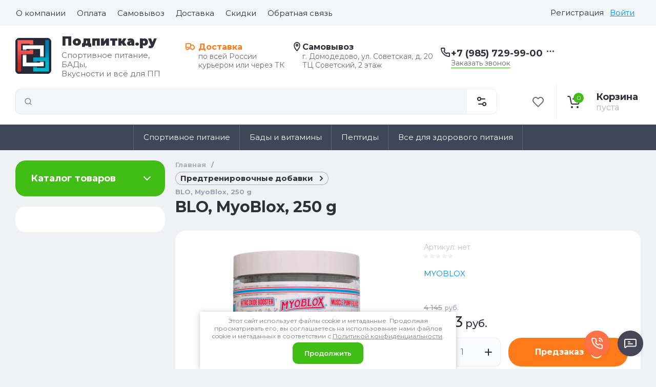

--- FILE ---
content_type: text/javascript
request_url: https://counter.megagroup.ru/6c97320d37392790d9b298275c63bf17.js?r=&s=1280*720*24&u=https%3A%2F%2Fpodpitka.ru%2Fmagazin%2Fproduct%2Fblo-myoblox-250-g&t=BLO%2C%20MyoBlox%2C%20250%20g&fv=0,0&en=1&rld=0&fr=0&callback=_sntnl1769387200665&1769387200666
body_size: 85
content:
//:1
_sntnl1769387200665({date:"Mon, 26 Jan 2026 00:26:40 GMT", res:"1"})